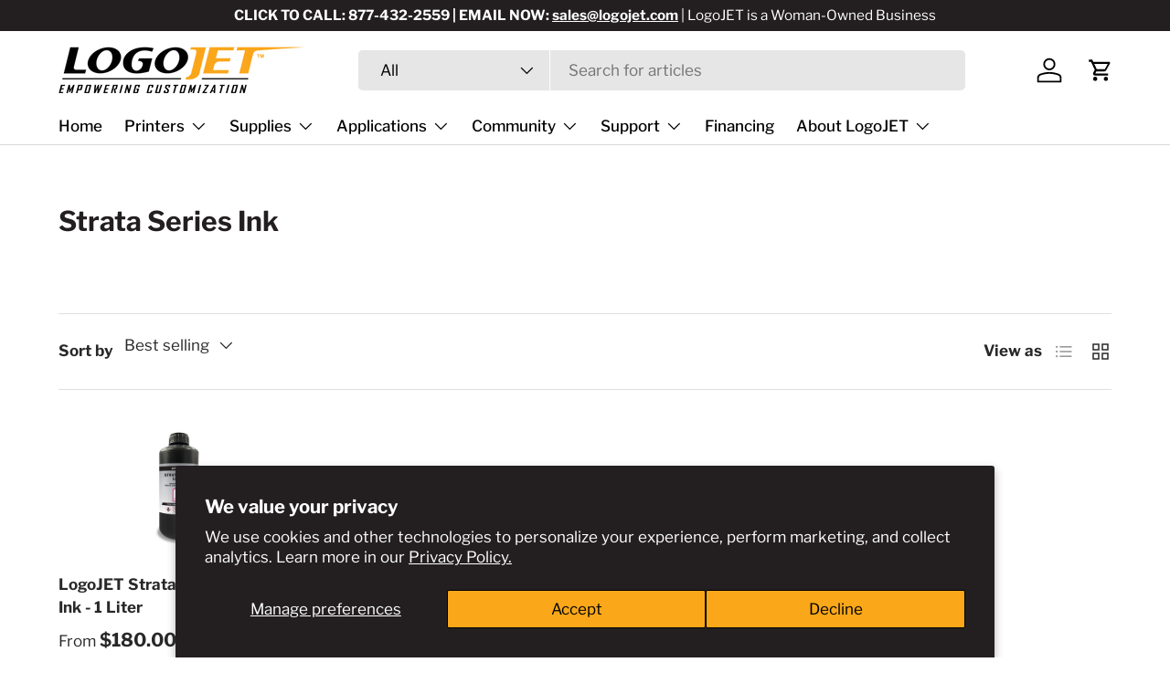

--- FILE ---
content_type: text/css
request_url: https://www.logojet.com/cdn/shop/t/48/assets/search-suggestions.css?v=42785600753809748511715704255
body_size: -259
content:
.predictive-result--suggestion{padding:8px var(--gutter)}.predictive-search__scroller--suggestions .predictive-search__suggestions{padding-bottom:calc(3 * var(--space-unit));border-bottom:1px solid rgba(var(--text-color)/.09);background-color:rgba(var(--text-color)/.04)}.predictive-search__scroller--suggestions{border-top:1px solid rgba(var(--text-color)/.09)}.predictive-search__scroller--suggestions-only{padding-top:5px;padding-bottom:15px}.predictive-search__scroller--suggestions-only .predictive-result__title{display:none}@media (max-width: 768.98px){.predictive-search__scroller--suggestions{margin-top:calc(4 * var(--space-unit))}}@media (min-width: 1024px){.header__grid--left-logo .predictive-result__list-suggestions{position:-webkit-sticky;position:sticky;top:12px;padding-bottom:calc(8 * var(--space-unit))}.header__grid--left-logo .predictive-search__scroller--suggestions .predictive-search__results{flex-direction:row-reverse}.header__grid--left-logo .predictive-search__scroller--suggestions .predictive-search__suggestions{flex:0 0 222px;padding-bottom:0;border-top:0;border-bottom:0;border-left:1px solid rgba(var(--text-color)/.05)}.predictive-search__scroller--suggestions-only{padding-bottom:0}.predictive-result--suggestion{padding-right:var(--gutter-md);padding-left:var(--gutter-md)}}@media (min-width: 1280px){.header__grid--left-logo .predictive-search__scroller--suggestions .predictive-search__suggestions{flex-basis:300px}}
/*# sourceMappingURL=/cdn/shop/t/48/assets/search-suggestions.css.map?v=42785600753809748511715704255 */
